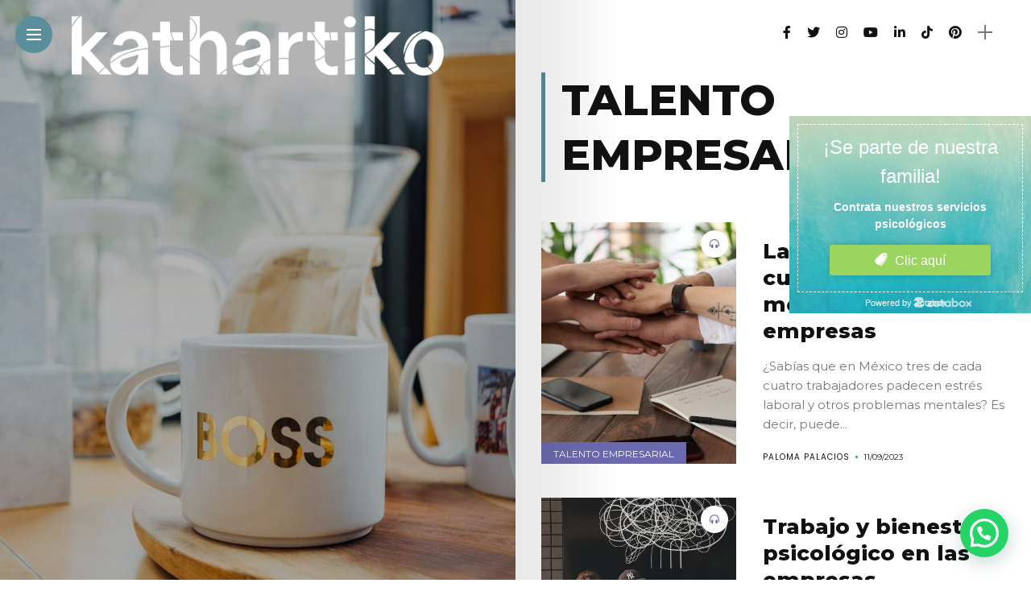

--- FILE ---
content_type: text/html; charset=UTF-8
request_url: https://blog.kathartiko.com/category/talento-empresarial
body_size: 20980
content:

<!DOCTYPE html>
<html lang="es">
<head>
    <meta charset="UTF-8">
    <meta http-equiv="X-UA-Compatible" content="IE=edge">
    <meta name="viewport" content="width=device-width, initial-scale=1">
    <link rel="profile" href="https://gmpg.org/xfn/11" />
    <link rel="pingback" href="https://blog.kathartiko.com/xmlrpc.php">
		    <meta name='robots' content='index, follow, max-image-preview:large, max-snippet:-1, max-video-preview:-1' />

	<!-- This site is optimized with the Yoast SEO plugin v21.1 - https://yoast.com/wordpress/plugins/seo/ -->
	<title>Talento empresarial archivos | Kathartiko Blog | Psicología para todos</title>
	<link rel="canonical" href="https://blog.kathartiko.com/category/talento-empresarial" />
	<meta property="og:locale" content="es_ES" />
	<meta property="og:type" content="article" />
	<meta property="og:title" content="Talento empresarial archivos | Kathartiko Blog | Psicología para todos" />
	<meta property="og:url" content="https://blog.kathartiko.com/category/talento-empresarial" />
	<meta property="og:site_name" content="Kathartiko Blog | Psicología para todos" />
	<meta name="twitter:card" content="summary_large_image" />
	<script type="application/ld+json" class="yoast-schema-graph">{"@context":"https://schema.org","@graph":[{"@type":"CollectionPage","@id":"https://blog.kathartiko.com/category/talento-empresarial","url":"https://blog.kathartiko.com/category/talento-empresarial","name":"Talento empresarial archivos | Kathartiko Blog | Psicología para todos","isPartOf":{"@id":"https://blog.kathartiko.com/#website"},"primaryImageOfPage":{"@id":"https://blog.kathartiko.com/category/talento-empresarial#primaryimage"},"image":{"@id":"https://blog.kathartiko.com/category/talento-empresarial#primaryimage"},"thumbnailUrl":"https://blog.kathartiko.com/wp-content/uploads/2023/09/pexels-fauxels-3184431.jpg","breadcrumb":{"@id":"https://blog.kathartiko.com/category/talento-empresarial#breadcrumb"},"inLanguage":"es"},{"@type":"ImageObject","inLanguage":"es","@id":"https://blog.kathartiko.com/category/talento-empresarial#primaryimage","url":"https://blog.kathartiko.com/wp-content/uploads/2023/09/pexels-fauxels-3184431.jpg","contentUrl":"https://blog.kathartiko.com/wp-content/uploads/2023/09/pexels-fauxels-3184431.jpg","width":640,"height":959},{"@type":"BreadcrumbList","@id":"https://blog.kathartiko.com/category/talento-empresarial#breadcrumb","itemListElement":[{"@type":"ListItem","position":1,"name":"Portada","item":"https://blog.kathartiko.com/"},{"@type":"ListItem","position":2,"name":"Talento empresarial"}]},{"@type":"WebSite","@id":"https://blog.kathartiko.com/#website","url":"https://blog.kathartiko.com/","name":"Kathartiko Blog | Psicología para todos","description":"Visítanos para encontrar mucho contenido de psicología para cuidar tu bienestar emocional y tu salud mental, todo realizado por psicólogas(os) y especialistas de la salud.","publisher":{"@id":"https://blog.kathartiko.com/#organization"},"potentialAction":[{"@type":"SearchAction","target":{"@type":"EntryPoint","urlTemplate":"https://blog.kathartiko.com/?s={search_term_string}"},"query-input":"required name=search_term_string"}],"inLanguage":"es"},{"@type":"Organization","@id":"https://blog.kathartiko.com/#organization","name":"Kathartiko","url":"https://blog.kathartiko.com/","logo":{"@type":"ImageObject","inLanguage":"es","@id":"https://blog.kathartiko.com/#/schema/logo/image/","url":"https://blog.kathartiko.com/wp-content/uploads/2021/05/Logotipo-01.png","contentUrl":"https://blog.kathartiko.com/wp-content/uploads/2021/05/Logotipo-01.png","width":3019,"height":3171,"caption":"Kathartiko"},"image":{"@id":"https://blog.kathartiko.com/#/schema/logo/image/"},"sameAs":["https://www.facebook.com/kathartiko","https://www.instagram.com/kathartiko/","https://www.linkedin.com/company/kathartiko/","https://www.pinterest.com.mx/kathartiko/","https://www.youtube.com/channel/UCen0bXRfG96a15hu-AgGhdA"]}]}</script>
	<!-- / Yoast SEO plugin. -->


<link rel='dns-prefetch' href='//code.responsivevoice.org' />
<link rel='dns-prefetch' href='//secure.gravatar.com' />
<link rel='dns-prefetch' href='//stats.wp.com' />
<link rel='dns-prefetch' href='//fonts.googleapis.com' />
<link rel='dns-prefetch' href='//v0.wordpress.com' />
<link rel="alternate" type="application/rss+xml" title="Kathartiko Blog | Psicología para todos &raquo; Feed" href="https://blog.kathartiko.com/feed" />
<link rel="alternate" type="application/rss+xml" title="Kathartiko Blog | Psicología para todos &raquo; Feed de los comentarios" href="https://blog.kathartiko.com/comments/feed" />
<link rel="alternate" type="application/rss+xml" title="Kathartiko Blog | Psicología para todos &raquo; Categoría Talento empresarial del feed" href="https://blog.kathartiko.com/category/talento-empresarial/feed" />
<meta property="og:image" content="https://blog.kathartiko.com/wp-content/uploads/2023/09/pexels-fauxels-3184431-490x550.jpg"/><meta property="og:description" content="¿Sabías que en México tres de cada cuatro trabajadores padecen estrés laboral y otros problemas mentales? Es decir, puede..."/><script type="text/javascript">
window._wpemojiSettings = {"baseUrl":"https:\/\/s.w.org\/images\/core\/emoji\/14.0.0\/72x72\/","ext":".png","svgUrl":"https:\/\/s.w.org\/images\/core\/emoji\/14.0.0\/svg\/","svgExt":".svg","source":{"concatemoji":"https:\/\/blog.kathartiko.com\/wp-includes\/js\/wp-emoji-release.min.js?ver=6.3.7"}};
/*! This file is auto-generated */
!function(i,n){var o,s,e;function c(e){try{var t={supportTests:e,timestamp:(new Date).valueOf()};sessionStorage.setItem(o,JSON.stringify(t))}catch(e){}}function p(e,t,n){e.clearRect(0,0,e.canvas.width,e.canvas.height),e.fillText(t,0,0);var t=new Uint32Array(e.getImageData(0,0,e.canvas.width,e.canvas.height).data),r=(e.clearRect(0,0,e.canvas.width,e.canvas.height),e.fillText(n,0,0),new Uint32Array(e.getImageData(0,0,e.canvas.width,e.canvas.height).data));return t.every(function(e,t){return e===r[t]})}function u(e,t,n){switch(t){case"flag":return n(e,"\ud83c\udff3\ufe0f\u200d\u26a7\ufe0f","\ud83c\udff3\ufe0f\u200b\u26a7\ufe0f")?!1:!n(e,"\ud83c\uddfa\ud83c\uddf3","\ud83c\uddfa\u200b\ud83c\uddf3")&&!n(e,"\ud83c\udff4\udb40\udc67\udb40\udc62\udb40\udc65\udb40\udc6e\udb40\udc67\udb40\udc7f","\ud83c\udff4\u200b\udb40\udc67\u200b\udb40\udc62\u200b\udb40\udc65\u200b\udb40\udc6e\u200b\udb40\udc67\u200b\udb40\udc7f");case"emoji":return!n(e,"\ud83e\udef1\ud83c\udffb\u200d\ud83e\udef2\ud83c\udfff","\ud83e\udef1\ud83c\udffb\u200b\ud83e\udef2\ud83c\udfff")}return!1}function f(e,t,n){var r="undefined"!=typeof WorkerGlobalScope&&self instanceof WorkerGlobalScope?new OffscreenCanvas(300,150):i.createElement("canvas"),a=r.getContext("2d",{willReadFrequently:!0}),o=(a.textBaseline="top",a.font="600 32px Arial",{});return e.forEach(function(e){o[e]=t(a,e,n)}),o}function t(e){var t=i.createElement("script");t.src=e,t.defer=!0,i.head.appendChild(t)}"undefined"!=typeof Promise&&(o="wpEmojiSettingsSupports",s=["flag","emoji"],n.supports={everything:!0,everythingExceptFlag:!0},e=new Promise(function(e){i.addEventListener("DOMContentLoaded",e,{once:!0})}),new Promise(function(t){var n=function(){try{var e=JSON.parse(sessionStorage.getItem(o));if("object"==typeof e&&"number"==typeof e.timestamp&&(new Date).valueOf()<e.timestamp+604800&&"object"==typeof e.supportTests)return e.supportTests}catch(e){}return null}();if(!n){if("undefined"!=typeof Worker&&"undefined"!=typeof OffscreenCanvas&&"undefined"!=typeof URL&&URL.createObjectURL&&"undefined"!=typeof Blob)try{var e="postMessage("+f.toString()+"("+[JSON.stringify(s),u.toString(),p.toString()].join(",")+"));",r=new Blob([e],{type:"text/javascript"}),a=new Worker(URL.createObjectURL(r),{name:"wpTestEmojiSupports"});return void(a.onmessage=function(e){c(n=e.data),a.terminate(),t(n)})}catch(e){}c(n=f(s,u,p))}t(n)}).then(function(e){for(var t in e)n.supports[t]=e[t],n.supports.everything=n.supports.everything&&n.supports[t],"flag"!==t&&(n.supports.everythingExceptFlag=n.supports.everythingExceptFlag&&n.supports[t]);n.supports.everythingExceptFlag=n.supports.everythingExceptFlag&&!n.supports.flag,n.DOMReady=!1,n.readyCallback=function(){n.DOMReady=!0}}).then(function(){return e}).then(function(){var e;n.supports.everything||(n.readyCallback(),(e=n.source||{}).concatemoji?t(e.concatemoji):e.wpemoji&&e.twemoji&&(t(e.twemoji),t(e.wpemoji)))}))}((window,document),window._wpemojiSettings);
</script>
<style type="text/css">
img.wp-smiley,
img.emoji {
	display: inline !important;
	border: none !important;
	box-shadow: none !important;
	height: 1em !important;
	width: 1em !important;
	margin: 0 0.07em !important;
	vertical-align: -0.1em !important;
	background: none !important;
	padding: 0 !important;
}
</style>
	<link rel='stylesheet' id='owl-carousel-css' href='https://blog.kathartiko.com/wp-content/themes/anymag/assets/css/owl.carousel.css?ver=2.3.4' type='text/css' media='all' />
<link rel='stylesheet' id='fontawesome-css' href='https://blog.kathartiko.com/wp-content/themes/anymag/assets/fonts/fontawesome-free-5.15.2-web/css/all.min.css?ver=5.15.2' type='text/css' media='all' />
<link rel='stylesheet' id='simplebar-css' href='https://blog.kathartiko.com/wp-content/themes/anymag/assets/css/simple-bar.css?ver=2.2.1' type='text/css' media='all' />
<link rel='stylesheet' id='interlace-css-css' href='https://blog.kathartiko.com/wp-content/themes/anymag/assets/css/interlace.css?ver=2.2.1' type='text/css' media='all' />
<link rel='stylesheet' id='anymag-main-css' href='https://blog.kathartiko.com/wp-content/themes/anymag/style.css?ver=1.0' type='text/css' media='all' />
<style id='anymag-main-inline-css' type='text/css'>
body,input,.button,.content-part .post-meta,.widget_recent_entries span,.sidebar ul li.cat-item,.list-date,.latest-posts-meta,.post-meta,.slider-list-meta,.sidebar .widget_recent_comments .recentcomments .url,input,select,textarea {font-family:Montserrat;}body,#hidden-sidebar.active .widgets-side,.magcover,.post-format,#top-bar-right,.turn-left {background:#fff;} .searchform-overlay {background-color:rgba(255,255,255,0.95);}body p {font-size:15px;line-height:1.6em; letter-spacing:0px;}h1,h2,h3,h4,h5,h6,.widget_recent_entries ul li a,.widget_recent_comments ul li a,.sidebar .widget-title,.post-readmore a,.intro-line h1,.sidebar .recentcomments a {font-family:Montserrat;color:#111111;}a,.post-content a,.sidebar a,.post-comments span.reply a,.sidebar .widget a,.sidebar .widget.widget_archive li a {color:#111111;}a:hover,.post-content a:hover,.sidebar a:hover,.post-comments span.reply a:hover,.sidebar .widget ul li a:hover,.sidebar .widget.widget_archive li a:hover {color:#999999;} .post-title,.post-title a {font-size:26px; font-weight:800; line-height:1.3em; letter-spacing:0px;} .slide-title,.slide-title h2 a {font-size:37px; font-weight:800; letter-spacing:0px;} .slide-item {height:510px; } .page-title,.post-header h1,.item-related h5 a,.entry-title,.random-ttl a,.feat-categ-item .content-part h5 a,.sidebar .widget_recent_entries ul li a,.sidebar .widget-content .img-button,.sidebar .widget_recent_comments .recentcomments > a,.sidebar .latest-posts .latest-posts-item a {font-weight:800; } .top-menu-button,#nav-wrapper .simplebar-track.simplebar-vertical {background:#5a8e9b;}#nav-wrapper .simplebar-scrollbar::before {background:#111111} .nav-panel {background:#f4f4f4;}#nav-wrapper .nav-menu li a,.slicknav_nav li a {font-family:Oswald;font-size:33px;font-weight:800; } .magcover,.f-width #site-header {width:50%;} .magcontent,.f-width.nav-open #footer {width:50%; } .magheader {width:50%; } .f-width.nav-open #main-area {margin-left:50%;} .cover-logo {width:80%; } .single .cover-logo {width:80%;} .overlay,.post-overlay {opacity:.3; background:#000000} .single-post .overlay {opacity:.3; background:#000000} .fold-shadow-right,.fold-shadow-left,.fold-shadow {opacity:.1} .nav-panel .fold-shadow-left {opacity:.1}#nav-wrapper .nav-menu li a,.sub-menu-toggle::after,#nav-wrapper ul.nav-menu ul a,.slicknav_nav a,#top-search a.search {color:#111111;}#nav-wrapper .nav-menu li a:hover,#nav-wrapper .nav-menu li a:hover:after,#topbar-social-links a:hover,.slicknav_nav a:hover,.sticky-social a:hover,.sticky-subscribe a:hover,.current-menu-item > a {color:#fff!important;}#nav-wrapper .nav-menu li a {background:linear-gradient(to bottom,transparent 62%,#5a8e9b 0) left bottom/0 400% no-repeat; }#nav-wrapper .current-menu-item > a {background:#5a8e9b!important; }body,.post-list-entry p,.post-entry .post-meta li,.post-content,.post-author,.thecomment p,.latest-posts-meta,#post-navigation span,.sidebar .widget_recent_comments ul,.widget_meta li a,.about-content,.sidebar .widget_recent_comments .recentcomments .url,.comment-text .date,.post-navigation span,.searchform-overlay p,.searchform-overlay .search-field,.searchform-overlay .search-button,input,select,.hidden-sidebar-button a.open-hidden-sidebar,textarea {color:#787878;} .post-content h1,.post-content h2,.post-content h3,.post-content h4,.post-content h5,.post-content h6,.post-content blockquote,.comment-text blockquote,blockquote::before,.post-title,.post-title a,.about-title,.page-title,.post-header h1,.random-ttl a,.feat-title a,.item-related h5 a,.about-title,.about-content h5,.entry-title,.post-readmore a,.category-box h1,#post-navigation h6,.header-social-links a,.postnav-noimage .navprev::after,.postnav-noimage .navnext::after,.sidebar .widget-title,.sidebar .latest-posts-text h4 a,.sidebar .widget_recent_entries a,.sidebar .recentcomments a,.sidebar .widget-content .img-button,.thecomment .comment-text h6.author,.thecomment .comment-text h6.author a,#respond h,label {color:#111111;} .post-title:hover,.post-title a:hover,.random-ttl a:hover,.feat-title a:hover,.post-readmore a:hover,.item-related h5 a:hover,.post-navigation a:hover h6,.sidebar .latest-posts .latest-posts-text h4 a:hover,.sidebar .widget_recent_entries ul li a:hover,.sidebar #recentcomments li a:hover,.header-social-links a:hover {color:#999999;} .post-item .image-part,.owl-stage-outer,.random-image,.feat-categ-item .image-part,.category-wid .category-img,.about-img{border-radius:0px; } .post-item .image-part,.post-list .post-item .image-part {height:300px; } .entry-title {font-size:67px;line-height:1.1em; letter-spacing:0px; } .underline a {background:linear-gradient(to bottom,transparent 62%,#5a8e9b 0) left bottom/0 20% no-repeat; } .section-title h4,.author-content {border-left:3px solid #5a8e9b; }content-part .post-meta,.content-part .post-meta a,.post-meta li,.post-meta li span,.post-entry .post-meta a,.widget-date {color:#111111;}ul.post-meta li:not(:last-child)::after {background:#5a8e9b;} .content-part .post-meta a:hover,.sidebar .widget .tagcloud a:hover,.post-tags a:hover,.post-entry .post-meta a:hover {color:#999999;} .owl-prev:hover i,.owl-next:hover i,.widget li > .narrow i,.error404 h1 span,.intro-line h1 i,.intro-line h1 b,.intro-line h1 em,.intro-line h1 strong {color:#5a8e9b;} .post-categs-box .categ a,.single-categs-box .categ a {background:#6b6ab0;} .post-categs .categ a,.single-categs .categ a,.sidebar ul li.cat-item a,.sidebar ul li.cat-item a:hover {color:#6b6ab0;}blockquote {border-left:3px solid #5a8e9b; } .category-box h1 {border-left:5px solid #5a8e9b; } .post-format {color:#6b6ab0; } .post-tags a,.sidebar .widget .tagcloud a {background:#f2f2f2!important; color:#787878!important; } .post-readmore i,.post-comments .reply i {color:#6b6ab0!important; } .related-posts-cover-title h4 {border-bottom:3px solid #5a8e9b; } .sidebar .widget-title,.random-posts-title h3 {border-left:3px solid #5a8e9b; } .wp-block-search button,input[type='submit'],input.button {font-family:Montserrat;background:#6b6ab0!important; color:#fff!important; } .wp-block-search button:hover,input[type="submit"]:hover,input.button:hover {background:#6b6ab0!important; color:#ffffff!important; } .wp-block-button a.wp-block-button__link {background-color:#6b6ab0; color:#ffffff; border:2px solid #6b6ab0; } .wp-block-button.is-style-outline a.wp-block-button__link {border:2px solid #6b6ab0; } .wp-block-button a.wp-block-button__link:hover,.wp-block-button.is-style-outline a.wp-block-button__link:hover {background-color:#6b6ab0; color:#ffffff; border:2px solid #6b6ab0; } .pagination .nav-links .current,.pagination-post > span,.loadmore.button {background:#5a8e9b; color:#ffffff; } .navigation.pagination .nav-links a {background:#eeeeee; color:#787878; } .navigation.pagination .nav-links a:hover,.loadmore.button:hover {background:#e8e8e8; color:#111111; } .intro-line {width:60%;} .intro-line h1 {font-size:26px; }#footer {background:#fafafa;}#footer,#footer-copyright {color:#989898;}#footer a {color:#111111;}#footer a:hover {color:#989898!important;}
</style>
<link rel='stylesheet' id='anymag-responsive-css' href='https://blog.kathartiko.com/wp-content/themes/anymag/assets/css/responsive.css?ver=1.0' type='text/css' media='all' />
<link rel='stylesheet' id='widgets-fonts-css' href='//fonts.googleapis.com/css?family=Bitter%3A400%2C500%2C600%7CPlayfair+Display%3A400%2C500%2C700%7COswald%3A400%2C500%2C600%7CRoboto%3A400%2C500%2C600%7CTeko%3A400%2C500%2C600&#038;subset=latin%2Clatin-ext' type='text/css' media='all' />
<link rel='stylesheet' id='sbi_styles-css' href='https://blog.kathartiko.com/wp-content/plugins/instagram-feed/css/sbi-styles.min.css?ver=6.2.1' type='text/css' media='all' />
<link rel='stylesheet' id='wp-block-library-css' href='https://blog.kathartiko.com/wp-includes/css/dist/block-library/style.min.css?ver=6.3.7' type='text/css' media='all' />
<style id='wp-block-library-inline-css' type='text/css'>
.has-text-align-justify{text-align:justify;}
</style>
<link rel='stylesheet' id='jetpack-videopress-video-block-view-css' href='https://blog.kathartiko.com/wp-content/plugins/jetpack/jetpack_vendor/automattic/jetpack-videopress/build/block-editor/blocks/video/view.css?minify=false&#038;ver=34ae973733627b74a14e' type='text/css' media='all' />
<link rel='stylesheet' id='mediaelement-css' href='https://blog.kathartiko.com/wp-includes/js/mediaelement/mediaelementplayer-legacy.min.css?ver=4.2.17' type='text/css' media='all' />
<link rel='stylesheet' id='wp-mediaelement-css' href='https://blog.kathartiko.com/wp-includes/js/mediaelement/wp-mediaelement.min.css?ver=6.3.7' type='text/css' media='all' />
<style id='joinchat-button-style-inline-css' type='text/css'>
.wp-block-joinchat-button{border:none!important;text-align:center}.wp-block-joinchat-button figure{display:table;margin:0 auto;padding:0}.wp-block-joinchat-button figcaption{font:normal normal 400 .6em/2em var(--wp--preset--font-family--system-font,sans-serif);margin:0;padding:0}.wp-block-joinchat-button .joinchat-button__qr{background-color:#fff;border:6px solid #25d366;border-radius:30px;box-sizing:content-box;display:block;height:200px;margin:auto;overflow:hidden;padding:10px;width:200px}.wp-block-joinchat-button .joinchat-button__qr canvas,.wp-block-joinchat-button .joinchat-button__qr img{display:block;margin:auto}.wp-block-joinchat-button .joinchat-button__link{align-items:center;background-color:#25d366;border:6px solid #25d366;border-radius:30px;display:inline-flex;flex-flow:row nowrap;justify-content:center;line-height:1.25em;margin:0 auto;text-decoration:none}.wp-block-joinchat-button .joinchat-button__link:before{background:transparent var(--joinchat-ico) no-repeat center;background-size:100%;content:"";display:block;height:1.5em;margin:-.75em .75em -.75em 0;width:1.5em}.wp-block-joinchat-button figure+.joinchat-button__link{margin-top:10px}@media (orientation:landscape)and (min-height:481px),(orientation:portrait)and (min-width:481px){.wp-block-joinchat-button.joinchat-button--qr-only figure+.joinchat-button__link{display:none}}@media (max-width:480px),(orientation:landscape)and (max-height:480px){.wp-block-joinchat-button figure{display:none}}

</style>
<style id='classic-theme-styles-inline-css' type='text/css'>
/*! This file is auto-generated */
.wp-block-button__link{color:#fff;background-color:#32373c;border-radius:9999px;box-shadow:none;text-decoration:none;padding:calc(.667em + 2px) calc(1.333em + 2px);font-size:1.125em}.wp-block-file__button{background:#32373c;color:#fff;text-decoration:none}
</style>
<style id='global-styles-inline-css' type='text/css'>
body{--wp--preset--color--black: #000000;--wp--preset--color--cyan-bluish-gray: #abb8c3;--wp--preset--color--white: #ffffff;--wp--preset--color--pale-pink: #f78da7;--wp--preset--color--vivid-red: #cf2e2e;--wp--preset--color--luminous-vivid-orange: #ff6900;--wp--preset--color--luminous-vivid-amber: #fcb900;--wp--preset--color--light-green-cyan: #7bdcb5;--wp--preset--color--vivid-green-cyan: #00d084;--wp--preset--color--pale-cyan-blue: #8ed1fc;--wp--preset--color--vivid-cyan-blue: #0693e3;--wp--preset--color--vivid-purple: #9b51e0;--wp--preset--gradient--vivid-cyan-blue-to-vivid-purple: linear-gradient(135deg,rgba(6,147,227,1) 0%,rgb(155,81,224) 100%);--wp--preset--gradient--light-green-cyan-to-vivid-green-cyan: linear-gradient(135deg,rgb(122,220,180) 0%,rgb(0,208,130) 100%);--wp--preset--gradient--luminous-vivid-amber-to-luminous-vivid-orange: linear-gradient(135deg,rgba(252,185,0,1) 0%,rgba(255,105,0,1) 100%);--wp--preset--gradient--luminous-vivid-orange-to-vivid-red: linear-gradient(135deg,rgba(255,105,0,1) 0%,rgb(207,46,46) 100%);--wp--preset--gradient--very-light-gray-to-cyan-bluish-gray: linear-gradient(135deg,rgb(238,238,238) 0%,rgb(169,184,195) 100%);--wp--preset--gradient--cool-to-warm-spectrum: linear-gradient(135deg,rgb(74,234,220) 0%,rgb(151,120,209) 20%,rgb(207,42,186) 40%,rgb(238,44,130) 60%,rgb(251,105,98) 80%,rgb(254,248,76) 100%);--wp--preset--gradient--blush-light-purple: linear-gradient(135deg,rgb(255,206,236) 0%,rgb(152,150,240) 100%);--wp--preset--gradient--blush-bordeaux: linear-gradient(135deg,rgb(254,205,165) 0%,rgb(254,45,45) 50%,rgb(107,0,62) 100%);--wp--preset--gradient--luminous-dusk: linear-gradient(135deg,rgb(255,203,112) 0%,rgb(199,81,192) 50%,rgb(65,88,208) 100%);--wp--preset--gradient--pale-ocean: linear-gradient(135deg,rgb(255,245,203) 0%,rgb(182,227,212) 50%,rgb(51,167,181) 100%);--wp--preset--gradient--electric-grass: linear-gradient(135deg,rgb(202,248,128) 0%,rgb(113,206,126) 100%);--wp--preset--gradient--midnight: linear-gradient(135deg,rgb(2,3,129) 0%,rgb(40,116,252) 100%);--wp--preset--font-size--small: 13px;--wp--preset--font-size--medium: 20px;--wp--preset--font-size--large: 36px;--wp--preset--font-size--x-large: 42px;--wp--preset--spacing--20: 0.44rem;--wp--preset--spacing--30: 0.67rem;--wp--preset--spacing--40: 1rem;--wp--preset--spacing--50: 1.5rem;--wp--preset--spacing--60: 2.25rem;--wp--preset--spacing--70: 3.38rem;--wp--preset--spacing--80: 5.06rem;--wp--preset--shadow--natural: 6px 6px 9px rgba(0, 0, 0, 0.2);--wp--preset--shadow--deep: 12px 12px 50px rgba(0, 0, 0, 0.4);--wp--preset--shadow--sharp: 6px 6px 0px rgba(0, 0, 0, 0.2);--wp--preset--shadow--outlined: 6px 6px 0px -3px rgba(255, 255, 255, 1), 6px 6px rgba(0, 0, 0, 1);--wp--preset--shadow--crisp: 6px 6px 0px rgba(0, 0, 0, 1);}:where(.is-layout-flex){gap: 0.5em;}:where(.is-layout-grid){gap: 0.5em;}body .is-layout-flow > .alignleft{float: left;margin-inline-start: 0;margin-inline-end: 2em;}body .is-layout-flow > .alignright{float: right;margin-inline-start: 2em;margin-inline-end: 0;}body .is-layout-flow > .aligncenter{margin-left: auto !important;margin-right: auto !important;}body .is-layout-constrained > .alignleft{float: left;margin-inline-start: 0;margin-inline-end: 2em;}body .is-layout-constrained > .alignright{float: right;margin-inline-start: 2em;margin-inline-end: 0;}body .is-layout-constrained > .aligncenter{margin-left: auto !important;margin-right: auto !important;}body .is-layout-constrained > :where(:not(.alignleft):not(.alignright):not(.alignfull)){max-width: var(--wp--style--global--content-size);margin-left: auto !important;margin-right: auto !important;}body .is-layout-constrained > .alignwide{max-width: var(--wp--style--global--wide-size);}body .is-layout-flex{display: flex;}body .is-layout-flex{flex-wrap: wrap;align-items: center;}body .is-layout-flex > *{margin: 0;}body .is-layout-grid{display: grid;}body .is-layout-grid > *{margin: 0;}:where(.wp-block-columns.is-layout-flex){gap: 2em;}:where(.wp-block-columns.is-layout-grid){gap: 2em;}:where(.wp-block-post-template.is-layout-flex){gap: 1.25em;}:where(.wp-block-post-template.is-layout-grid){gap: 1.25em;}.has-black-color{color: var(--wp--preset--color--black) !important;}.has-cyan-bluish-gray-color{color: var(--wp--preset--color--cyan-bluish-gray) !important;}.has-white-color{color: var(--wp--preset--color--white) !important;}.has-pale-pink-color{color: var(--wp--preset--color--pale-pink) !important;}.has-vivid-red-color{color: var(--wp--preset--color--vivid-red) !important;}.has-luminous-vivid-orange-color{color: var(--wp--preset--color--luminous-vivid-orange) !important;}.has-luminous-vivid-amber-color{color: var(--wp--preset--color--luminous-vivid-amber) !important;}.has-light-green-cyan-color{color: var(--wp--preset--color--light-green-cyan) !important;}.has-vivid-green-cyan-color{color: var(--wp--preset--color--vivid-green-cyan) !important;}.has-pale-cyan-blue-color{color: var(--wp--preset--color--pale-cyan-blue) !important;}.has-vivid-cyan-blue-color{color: var(--wp--preset--color--vivid-cyan-blue) !important;}.has-vivid-purple-color{color: var(--wp--preset--color--vivid-purple) !important;}.has-black-background-color{background-color: var(--wp--preset--color--black) !important;}.has-cyan-bluish-gray-background-color{background-color: var(--wp--preset--color--cyan-bluish-gray) !important;}.has-white-background-color{background-color: var(--wp--preset--color--white) !important;}.has-pale-pink-background-color{background-color: var(--wp--preset--color--pale-pink) !important;}.has-vivid-red-background-color{background-color: var(--wp--preset--color--vivid-red) !important;}.has-luminous-vivid-orange-background-color{background-color: var(--wp--preset--color--luminous-vivid-orange) !important;}.has-luminous-vivid-amber-background-color{background-color: var(--wp--preset--color--luminous-vivid-amber) !important;}.has-light-green-cyan-background-color{background-color: var(--wp--preset--color--light-green-cyan) !important;}.has-vivid-green-cyan-background-color{background-color: var(--wp--preset--color--vivid-green-cyan) !important;}.has-pale-cyan-blue-background-color{background-color: var(--wp--preset--color--pale-cyan-blue) !important;}.has-vivid-cyan-blue-background-color{background-color: var(--wp--preset--color--vivid-cyan-blue) !important;}.has-vivid-purple-background-color{background-color: var(--wp--preset--color--vivid-purple) !important;}.has-black-border-color{border-color: var(--wp--preset--color--black) !important;}.has-cyan-bluish-gray-border-color{border-color: var(--wp--preset--color--cyan-bluish-gray) !important;}.has-white-border-color{border-color: var(--wp--preset--color--white) !important;}.has-pale-pink-border-color{border-color: var(--wp--preset--color--pale-pink) !important;}.has-vivid-red-border-color{border-color: var(--wp--preset--color--vivid-red) !important;}.has-luminous-vivid-orange-border-color{border-color: var(--wp--preset--color--luminous-vivid-orange) !important;}.has-luminous-vivid-amber-border-color{border-color: var(--wp--preset--color--luminous-vivid-amber) !important;}.has-light-green-cyan-border-color{border-color: var(--wp--preset--color--light-green-cyan) !important;}.has-vivid-green-cyan-border-color{border-color: var(--wp--preset--color--vivid-green-cyan) !important;}.has-pale-cyan-blue-border-color{border-color: var(--wp--preset--color--pale-cyan-blue) !important;}.has-vivid-cyan-blue-border-color{border-color: var(--wp--preset--color--vivid-cyan-blue) !important;}.has-vivid-purple-border-color{border-color: var(--wp--preset--color--vivid-purple) !important;}.has-vivid-cyan-blue-to-vivid-purple-gradient-background{background: var(--wp--preset--gradient--vivid-cyan-blue-to-vivid-purple) !important;}.has-light-green-cyan-to-vivid-green-cyan-gradient-background{background: var(--wp--preset--gradient--light-green-cyan-to-vivid-green-cyan) !important;}.has-luminous-vivid-amber-to-luminous-vivid-orange-gradient-background{background: var(--wp--preset--gradient--luminous-vivid-amber-to-luminous-vivid-orange) !important;}.has-luminous-vivid-orange-to-vivid-red-gradient-background{background: var(--wp--preset--gradient--luminous-vivid-orange-to-vivid-red) !important;}.has-very-light-gray-to-cyan-bluish-gray-gradient-background{background: var(--wp--preset--gradient--very-light-gray-to-cyan-bluish-gray) !important;}.has-cool-to-warm-spectrum-gradient-background{background: var(--wp--preset--gradient--cool-to-warm-spectrum) !important;}.has-blush-light-purple-gradient-background{background: var(--wp--preset--gradient--blush-light-purple) !important;}.has-blush-bordeaux-gradient-background{background: var(--wp--preset--gradient--blush-bordeaux) !important;}.has-luminous-dusk-gradient-background{background: var(--wp--preset--gradient--luminous-dusk) !important;}.has-pale-ocean-gradient-background{background: var(--wp--preset--gradient--pale-ocean) !important;}.has-electric-grass-gradient-background{background: var(--wp--preset--gradient--electric-grass) !important;}.has-midnight-gradient-background{background: var(--wp--preset--gradient--midnight) !important;}.has-small-font-size{font-size: var(--wp--preset--font-size--small) !important;}.has-medium-font-size{font-size: var(--wp--preset--font-size--medium) !important;}.has-large-font-size{font-size: var(--wp--preset--font-size--large) !important;}.has-x-large-font-size{font-size: var(--wp--preset--font-size--x-large) !important;}
.wp-block-navigation a:where(:not(.wp-element-button)){color: inherit;}
:where(.wp-block-post-template.is-layout-flex){gap: 1.25em;}:where(.wp-block-post-template.is-layout-grid){gap: 1.25em;}
:where(.wp-block-columns.is-layout-flex){gap: 2em;}:where(.wp-block-columns.is-layout-grid){gap: 2em;}
.wp-block-pullquote{font-size: 1.5em;line-height: 1.6;}
</style>
<link rel='stylesheet' id='1and1-wizard-welcome-css' href='https://blog.kathartiko.com/wp-content/plugins/1and1-wordpress-assistant/css/welcome-panel.css?ver=5.0.0' type='text/css' media='all' />
<link rel='stylesheet' id='contact-form-7-css' href='https://blog.kathartiko.com/wp-content/plugins/contact-form-7/includes/css/styles.css?ver=5.8' type='text/css' media='all' />
<link rel='stylesheet' id='rv-style-css' href='https://blog.kathartiko.com/wp-content/plugins/responsivevoice-text-to-speech/includes/css/responsivevoice.css?ver=6.3.7' type='text/css' media='all' />
<link rel='stylesheet' id='dashicons-css' href='https://blog.kathartiko.com/wp-includes/css/dashicons.min.css?ver=6.3.7' type='text/css' media='all' />
<link rel='stylesheet' id='spoken-word-css' href='https://blog.kathartiko.com/wp-content/plugins/spoken-word/css/style.css?ver=6.3.7' type='text/css' media='all' />
<link rel='stylesheet' id='wp-ulike-css' href='https://blog.kathartiko.com/wp-content/plugins/wp-ulike/assets/css/wp-ulike.min.css?ver=4.6.8' type='text/css' media='all' />
<link rel='stylesheet' id='mc4wp-form-basic-css' href='https://blog.kathartiko.com/wp-content/plugins/mailchimp-for-wp/assets/css/form-basic.css?ver=4.9.7' type='text/css' media='all' />
<link rel='stylesheet' id='google-fonts-anymag-css' href='//fonts.googleapis.com/css?family=Montserrat:100,100italic,200,200italic,300,300italic,400,400italic,500,500italic,600,600italic,700,700italic,800,800italic,900,900italic%7CPoppins:100,100italic,200,200italic,300,300italic,400,400italic,500,500italic,600,600italic,700,700italic,800,800italic,900,900italic' type='text/css' media='all' />
<link rel='stylesheet' id='wptt_front-css' href='https://blog.kathartiko.com/wp-content/plugins/wp-twitter-feeds/controller/../css/admin_style.min.css?ver=6.3.7' type='text/css' media='all' />
<link rel='stylesheet' id='joinchat-css' href='https://blog.kathartiko.com/wp-content/plugins/creame-whatsapp-me/public/css/joinchat.min.css?ver=5.0.8' type='text/css' media='all' />
<link rel='stylesheet' id='jetpack_css-css' href='https://blog.kathartiko.com/wp-content/plugins/jetpack/css/jetpack.css?ver=12.5.1' type='text/css' media='all' />
<script type='text/javascript' src='https://blog.kathartiko.com/wp-includes/js/jquery/jquery.min.js?ver=3.7.0' id='jquery-core-js'></script>
<script type='text/javascript' src='https://blog.kathartiko.com/wp-includes/js/jquery/jquery-migrate.min.js?ver=3.4.1' id='jquery-migrate-js'></script>
<script type='text/javascript' src='https://blog.kathartiko.com/wp-content/plugins/1and1-wordpress-assistant/js/cookies.js?ver=6.3.7' id='1and1-wp-cookies-js'></script>
<script type='text/javascript' src='https://code.responsivevoice.org/1.8.3/responsivevoice.js?source=wp-plugin&#038;ver=6.3.7' id='responsive-voice-js'></script>
<link rel="https://api.w.org/" href="https://blog.kathartiko.com/wp-json/" /><link rel="alternate" type="application/json" href="https://blog.kathartiko.com/wp-json/wp/v2/categories/28" /><link rel="EditURI" type="application/rsd+xml" title="RSD" href="https://blog.kathartiko.com/xmlrpc.php?rsd" />
<meta name="generator" content="WordPress 6.3.7" />
			<meta property="fb:pages" content="119061788827347" />
			<!-- Global site tag (gtag.js) - Google Analytics -->
<script async src="https://www.googletagmanager.com/gtag/js?id=G-9VQZWKK917"></script>
<script>
  window.dataLayer = window.dataLayer || [];
  function gtag(){dataLayer.push(arguments);}
  gtag('js', new Date());

  gtag('config', 'G-9VQZWKK917');
</script><script async src="//static.zotabox.com/0/6/0691be6ddaab23395bafe8663db19b31/widgets.js"></script>	<style>img#wpstats{display:none}</style>
		<style data-context="foundation-flickity-css">/*! Flickity v2.0.2
http://flickity.metafizzy.co
---------------------------------------------- */.flickity-enabled{position:relative}.flickity-enabled:focus{outline:0}.flickity-viewport{overflow:hidden;position:relative;height:100%}.flickity-slider{position:absolute;width:100%;height:100%}.flickity-enabled.is-draggable{-webkit-tap-highlight-color:transparent;tap-highlight-color:transparent;-webkit-user-select:none;-moz-user-select:none;-ms-user-select:none;user-select:none}.flickity-enabled.is-draggable .flickity-viewport{cursor:move;cursor:-webkit-grab;cursor:grab}.flickity-enabled.is-draggable .flickity-viewport.is-pointer-down{cursor:-webkit-grabbing;cursor:grabbing}.flickity-prev-next-button{position:absolute;top:50%;width:44px;height:44px;border:none;border-radius:50%;background:#fff;background:hsla(0,0%,100%,.75);cursor:pointer;-webkit-transform:translateY(-50%);transform:translateY(-50%)}.flickity-prev-next-button:hover{background:#fff}.flickity-prev-next-button:focus{outline:0;box-shadow:0 0 0 5px #09f}.flickity-prev-next-button:active{opacity:.6}.flickity-prev-next-button.previous{left:10px}.flickity-prev-next-button.next{right:10px}.flickity-rtl .flickity-prev-next-button.previous{left:auto;right:10px}.flickity-rtl .flickity-prev-next-button.next{right:auto;left:10px}.flickity-prev-next-button:disabled{opacity:.3;cursor:auto}.flickity-prev-next-button svg{position:absolute;left:20%;top:20%;width:60%;height:60%}.flickity-prev-next-button .arrow{fill:#333}.flickity-page-dots{position:absolute;width:100%;bottom:-25px;padding:0;margin:0;list-style:none;text-align:center;line-height:1}.flickity-rtl .flickity-page-dots{direction:rtl}.flickity-page-dots .dot{display:inline-block;width:10px;height:10px;margin:0 8px;background:#333;border-radius:50%;opacity:.25;cursor:pointer}.flickity-page-dots .dot.is-selected{opacity:1}</style><style data-context="foundation-slideout-css">.slideout-menu{position:fixed;left:0;top:0;bottom:0;right:auto;z-index:0;width:256px;overflow-y:auto;-webkit-overflow-scrolling:touch;display:none}.slideout-menu.pushit-right{left:auto;right:0}.slideout-panel{position:relative;z-index:1;will-change:transform}.slideout-open,.slideout-open .slideout-panel,.slideout-open body{overflow:hidden}.slideout-open .slideout-menu{display:block}.pushit{display:none}</style><link rel="icon" href="https://blog.kathartiko.com/wp-content/uploads/2023/09/KTO_Favicon.png" sizes="32x32" />
<link rel="icon" href="https://blog.kathartiko.com/wp-content/uploads/2023/09/KTO_Favicon.png" sizes="192x192" />
<link rel="apple-touch-icon" href="https://blog.kathartiko.com/wp-content/uploads/2023/09/KTO_Favicon.png" />
<meta name="msapplication-TileImage" content="https://blog.kathartiko.com/wp-content/uploads/2023/09/KTO_Favicon.png" />
<style>.ios7.web-app-mode.has-fixed header{ background-color: rgba(3,122,221,.88);}</style><style type="text/css" id="wp-custom-css">.responsivevoice-button {
	    color: -internal-light-dark(black, white) !important;
    text-transform: uppercase !important;
    cursor: pointer !important;
    background-color: white !important;
    margin: 1em !important;
    font: 400 16px Arial !important;
		font-weight: bold !important;	
    padding: 10px 10px !important;
    border-width: 10px !important;
    border-style: outset !important;
    border-color: #6dcad9 !important;
}</style></head>

<body data-rsssl=1 class="archive category category-talento-empresarial category-28 wp-custom-logo">

  	
	<div id="hidden-sidebar" class="sidebar">
		<div class="widgets-side">
			<a href="#" class="close-button"><i class="close-icon"></i></a>
			<div id="widget_banner-13" class="widget widget_widget_banner"><h4 class="widget-title">Aparta tu cita</h4>				<div class="image-banner">
					<div class="bg-image">
							<a href="https://kathartiko.com/agenda-tu-cita/%20">							<img src="https://blog.kathartiko.com/wp-content/uploads/2023/09/agenda-tu-cita.jpg" alt="http://Aparta%20tu%20cita"></a>
											</div>
				</div>
			</div><div id="mc4wp_form_widget-9" class="widget widget_mc4wp_form_widget"><h4 class="widget-title">Suscríbete a nuestra revista</h4><script>(function() {
	window.mc4wp = window.mc4wp || {
		listeners: [],
		forms: {
			on: function(evt, cb) {
				window.mc4wp.listeners.push(
					{
						event   : evt,
						callback: cb
					}
				);
			}
		}
	}
})();
</script><!-- Mailchimp for WordPress v4.9.7 - https://wordpress.org/plugins/mailchimp-for-wp/ --><form id="mc4wp-form-1" class="mc4wp-form mc4wp-form-737 mc4wp-form-basic" method="post" data-id="737" data-name="Suscríbete" ><div class="mc4wp-form-fields">
<p>
	<label>Dirección de correo electrónico: </label>
	<input type="email" name="EMAIL" placeholder="Tu dirección de correo electrónico" required />
</p>


    <label>Nombre</label>
    <input type="text" name="FNAME" placeholder="Nombre" required="">
<p>
    <label>Apellido</label>
    <input type="text" name="LNAME" placeholder="Apellido"
    required="">
</p>
<p>
    <input type="submit" value="Suscribir">
</p>

</div><label style="display: none !important;">Deja vacío este campo si eres humano: <input type="text" name="_mc4wp_honeypot" value="" tabindex="-1" autocomplete="off" /></label><input type="hidden" name="_mc4wp_timestamp" value="1768823650" /><input type="hidden" name="_mc4wp_form_id" value="737" /><input type="hidden" name="_mc4wp_form_element_id" value="mc4wp-form-1" /><div class="mc4wp-response"></div></form><!-- / Mailchimp for WordPress Plugin --></div><div id="top-posts-2" class="widget widget_top-posts"><h4 class="widget-title">Artículos Populares</h4><ul class='widgets-list-layout no-grav'>
<li><a href="https://blog.kathartiko.com/superar-una-ruptura-amorosa-adolescente" title="¿Cómo ayudar a tu hija(o) a superar una ruptura amorosa?" class="bump-view" data-bump-view="tp"><img loading="lazy" width="40" height="40" src="https://i0.wp.com/blog.kathartiko.com/wp-content/uploads/2021/09/marah-bashir-yCy29TG4j88-unsplash1-scaled.jpg?resize=40%2C40&#038;ssl=1" srcset="https://i0.wp.com/blog.kathartiko.com/wp-content/uploads/2021/09/marah-bashir-yCy29TG4j88-unsplash1-scaled.jpg?resize=40%2C40&amp;ssl=1 1x, https://i0.wp.com/blog.kathartiko.com/wp-content/uploads/2021/09/marah-bashir-yCy29TG4j88-unsplash1-scaled.jpg?resize=60%2C60&amp;ssl=1 1.5x, https://i0.wp.com/blog.kathartiko.com/wp-content/uploads/2021/09/marah-bashir-yCy29TG4j88-unsplash1-scaled.jpg?resize=80%2C80&amp;ssl=1 2x, https://i0.wp.com/blog.kathartiko.com/wp-content/uploads/2021/09/marah-bashir-yCy29TG4j88-unsplash1-scaled.jpg?resize=120%2C120&amp;ssl=1 3x, https://i0.wp.com/blog.kathartiko.com/wp-content/uploads/2021/09/marah-bashir-yCy29TG4j88-unsplash1-scaled.jpg?resize=160%2C160&amp;ssl=1 4x" alt="¿Cómo ayudar a tu hija(o) a superar una ruptura amorosa?" data-pin-nopin="true" class="widgets-list-layout-blavatar" /></a><div class="widgets-list-layout-links">
								<a href="https://blog.kathartiko.com/superar-una-ruptura-amorosa-adolescente" title="¿Cómo ayudar a tu hija(o) a superar una ruptura amorosa?" class="bump-view" data-bump-view="tp">¿Cómo ayudar a tu hija(o) a superar una ruptura amorosa?</a>
							</div>
							</li><li><a href="https://blog.kathartiko.com/5-razones-para-bloquear-al-ex" title="5 razones para bloquear y eliminar a tu ex" class="bump-view" data-bump-view="tp"><img loading="lazy" width="40" height="40" src="https://i0.wp.com/blog.kathartiko.com/wp-content/uploads/2019/03/opt_marten-bjork-658221-unsplash.jpg?resize=40%2C40&#038;ssl=1" srcset="https://i0.wp.com/blog.kathartiko.com/wp-content/uploads/2019/03/opt_marten-bjork-658221-unsplash.jpg?resize=40%2C40&amp;ssl=1 1x, https://i0.wp.com/blog.kathartiko.com/wp-content/uploads/2019/03/opt_marten-bjork-658221-unsplash.jpg?resize=60%2C60&amp;ssl=1 1.5x, https://i0.wp.com/blog.kathartiko.com/wp-content/uploads/2019/03/opt_marten-bjork-658221-unsplash.jpg?resize=80%2C80&amp;ssl=1 2x, https://i0.wp.com/blog.kathartiko.com/wp-content/uploads/2019/03/opt_marten-bjork-658221-unsplash.jpg?resize=120%2C120&amp;ssl=1 3x, https://i0.wp.com/blog.kathartiko.com/wp-content/uploads/2019/03/opt_marten-bjork-658221-unsplash.jpg?resize=160%2C160&amp;ssl=1 4x" alt="5 razones para bloquear y eliminar a tu ex" data-pin-nopin="true" class="widgets-list-layout-blavatar" /></a><div class="widgets-list-layout-links">
								<a href="https://blog.kathartiko.com/5-razones-para-bloquear-al-ex" title="5 razones para bloquear y eliminar a tu ex" class="bump-view" data-bump-view="tp">5 razones para bloquear y eliminar a tu ex</a>
							</div>
							</li><li><a href="https://blog.kathartiko.com/estereotipos-sobre-el-cuerpo" title="Estereotipos sobre el cuerpo en la adolescencia" class="bump-view" data-bump-view="tp"><img loading="lazy" width="40" height="40" src="https://i0.wp.com/blog.kathartiko.com/wp-content/uploads/2021/06/juyv-scaled.jpg?resize=40%2C40&#038;ssl=1" srcset="https://i0.wp.com/blog.kathartiko.com/wp-content/uploads/2021/06/juyv-scaled.jpg?resize=40%2C40&amp;ssl=1 1x, https://i0.wp.com/blog.kathartiko.com/wp-content/uploads/2021/06/juyv-scaled.jpg?resize=60%2C60&amp;ssl=1 1.5x, https://i0.wp.com/blog.kathartiko.com/wp-content/uploads/2021/06/juyv-scaled.jpg?resize=80%2C80&amp;ssl=1 2x, https://i0.wp.com/blog.kathartiko.com/wp-content/uploads/2021/06/juyv-scaled.jpg?resize=120%2C120&amp;ssl=1 3x, https://i0.wp.com/blog.kathartiko.com/wp-content/uploads/2021/06/juyv-scaled.jpg?resize=160%2C160&amp;ssl=1 4x" alt="Estereotipos sobre el cuerpo en la adolescencia" data-pin-nopin="true" class="widgets-list-layout-blavatar" /></a><div class="widgets-list-layout-links">
								<a href="https://blog.kathartiko.com/estereotipos-sobre-el-cuerpo" title="Estereotipos sobre el cuerpo en la adolescencia" class="bump-view" data-bump-view="tp">Estereotipos sobre el cuerpo en la adolescencia</a>
							</div>
							</li><li><a href="https://blog.kathartiko.com/amigue-de-tu-ex" title="5 razones para no ser amigue de tu ex" class="bump-view" data-bump-view="tp"><img loading="lazy" width="40" height="40" src="https://i0.wp.com/blog.kathartiko.com/wp-content/uploads/2019/07/opt_kelly-sikkema-E8H76nY1v6Q-unsplash.jpg?resize=40%2C40&#038;ssl=1" srcset="https://i0.wp.com/blog.kathartiko.com/wp-content/uploads/2019/07/opt_kelly-sikkema-E8H76nY1v6Q-unsplash.jpg?resize=40%2C40&amp;ssl=1 1x, https://i0.wp.com/blog.kathartiko.com/wp-content/uploads/2019/07/opt_kelly-sikkema-E8H76nY1v6Q-unsplash.jpg?resize=60%2C60&amp;ssl=1 1.5x, https://i0.wp.com/blog.kathartiko.com/wp-content/uploads/2019/07/opt_kelly-sikkema-E8H76nY1v6Q-unsplash.jpg?resize=80%2C80&amp;ssl=1 2x, https://i0.wp.com/blog.kathartiko.com/wp-content/uploads/2019/07/opt_kelly-sikkema-E8H76nY1v6Q-unsplash.jpg?resize=120%2C120&amp;ssl=1 3x, https://i0.wp.com/blog.kathartiko.com/wp-content/uploads/2019/07/opt_kelly-sikkema-E8H76nY1v6Q-unsplash.jpg?resize=160%2C160&amp;ssl=1 4x" alt="5 razones para no ser amigue de tu ex" data-pin-nopin="true" class="widgets-list-layout-blavatar" /></a><div class="widgets-list-layout-links">
								<a href="https://blog.kathartiko.com/amigue-de-tu-ex" title="5 razones para no ser amigue de tu ex" class="bump-view" data-bump-view="tp">5 razones para no ser amigue de tu ex</a>
							</div>
							</li><li><a href="https://blog.kathartiko.com/papa-ausente" title="Mi hijo comienza a preguntar por su papá ausente" class="bump-view" data-bump-view="tp"><img loading="lazy" width="40" height="40" src="https://i0.wp.com/blog.kathartiko.com/wp-content/uploads/2023/02/¿Por-que-mi-pareja-vuelve-conmigo-y-luego-se-va1.jpg?resize=40%2C40&#038;ssl=1" srcset="https://i0.wp.com/blog.kathartiko.com/wp-content/uploads/2023/02/¿Por-que-mi-pareja-vuelve-conmigo-y-luego-se-va1.jpg?resize=40%2C40&amp;ssl=1 1x, https://i0.wp.com/blog.kathartiko.com/wp-content/uploads/2023/02/¿Por-que-mi-pareja-vuelve-conmigo-y-luego-se-va1.jpg?resize=60%2C60&amp;ssl=1 1.5x, https://i0.wp.com/blog.kathartiko.com/wp-content/uploads/2023/02/¿Por-que-mi-pareja-vuelve-conmigo-y-luego-se-va1.jpg?resize=80%2C80&amp;ssl=1 2x, https://i0.wp.com/blog.kathartiko.com/wp-content/uploads/2023/02/¿Por-que-mi-pareja-vuelve-conmigo-y-luego-se-va1.jpg?resize=120%2C120&amp;ssl=1 3x, https://i0.wp.com/blog.kathartiko.com/wp-content/uploads/2023/02/¿Por-que-mi-pareja-vuelve-conmigo-y-luego-se-va1.jpg?resize=160%2C160&amp;ssl=1 4x" alt="Mi hijo comienza a preguntar por su papá ausente" data-pin-nopin="true" class="widgets-list-layout-blavatar" /></a><div class="widgets-list-layout-links">
								<a href="https://blog.kathartiko.com/papa-ausente" title="Mi hijo comienza a preguntar por su papá ausente" class="bump-view" data-bump-view="tp">Mi hijo comienza a preguntar por su papá ausente</a>
							</div>
							</li></ul>
</div><div id="aboutme-2" class="widget widget_aboutme"><h4 class="widget-title">Kathartiko</h4>			<div class="about-widget">
				        <div class="about-content">
                    <h5>   
            Psicología para todos          </h5>
                     
          <div class="about-author-content">    
					  KATHARTIKO surge en México por los problemas actuales en salud mental y la falta de accesibilidad a los servicios psicológicos. Buscamos que la psicología sea accesible para todos, con el fin de cuidar la salud mental; creando un espacio para ti donde puedas encontrar información y atención psicológica con previa contratación de servicios de psicoterapia.					</div>  
					           				</div>
      </div>
		</div><div id="widget_contact_info-2" class="widget widget_contact_info"><h4 class="widget-title">Datos de contacto</h4><div itemscope itemtype="http://schema.org/LocalBusiness"><div class="confit-address" itemscope itemtype="http://schema.org/PostalAddress" itemprop="address"><a href="https://maps.google.com/maps?z=16&#038;q=kathartiko-psicolog%C3%ADa%2Bpara%2Btodos%2Banax%C3%A1goras%2C%2Bletran%2Bvalle%2C%2Bbenito%2Bju%C3%A1rez%2C%2B03310%2Bciudad%2Bde%2Bm%C3%A9xico%2C%2Bcdmx" target="_blank" rel="noopener noreferrer">Kathartiko-Psicología para todos<br/>Anaxágoras, Letran Valle, Benito Juárez, 03310 Ciudad de México, CDMX</a></div><div class="confit-phone"><span itemprop="telephone">+52 55 6977 1139</span></div><div class="confit-email"><a href="mailto:contacto@kathartiko.com">contacto@kathartiko.com</a></div><div class="confit-hours" itemprop="openingHours">Lunes a Viernes 9am - 8pm<br/>Sábado 9 am - 2pm</div></div></div>		</div>
	</div>

<div class="site-wrapper ">
  <div class="magheader">
      
    <header id="content-header">
  
   <div class="header-social-links">
<a href="https://www.facebook.com/kathartiko" target="_blank"><i class="fab fa-facebook-f"></i></a><a href="https://twitter.com/kathartiko" target="_blank"><i class="fab fa-twitter"></i></a><a href="https://instagram.com/kathartiko/" target="_blank"><i class="fab fa-instagram"></i></a><a href="https://www.youtube.com/channel/UCen0bXRfG96a15hu-AgGhdA" target="_blank"><i class="fab fa-youtube"></i></a><a href="https://www.linkedin.com/company/kathartiko/?viewAsMember=true" target="_blank"><i class="fab fa-linkedin-in"></i></a><a href="https://www.tiktok.com/@kathartiko?" target="_blank"><i class="fab fa-tiktok"></i></a><a href="https://www.pinterest.com.mx/kathartiko/" target="_blank"><i class="fab fa-pinterest"></i></a></div>  

<div id="top-bar-right">
   
      <div class="header-icon">
      <div class="hidden-sidebar-button">
        <a href="#" class="open-hidden-sidebar">
          <span class="bar-1"></span>
          <span class="bar-2"></span>
        </a>
      </div>
    </div>
    </div>
  
</header> 
  </div>

          <div class="magcover">
        <div class="turn-left"></div>        <div class="fold-shadow-left"></div>
          <div class="cover-wrap">
            <div class="cover-content">
              <header id="cover-header">

  <div class="top-menu-button">
    <a href="#" class="open-hidden-menu">
      <span class="bar-1"></span>
      <span class="bar-2"></span>
      <span class="bar-3"></span>
    </a>
  </div>

  <div class="cover-logo">
        <a href="https://blog.kathartiko.com/"><img src="https://blog.kathartiko.com/wp-content/uploads/2023/09/Recurso-1.png" alt="Kathartiko Blog | Psicología para todos" /></a>
     
  </div>

  <div class="nav-panel">
    <div class="fold-shadow-left"></div>
    <div class="nav-header">
      <div class="menu-logo">
                <a href="https://blog.kathartiko.com/"><img src="https://blog.kathartiko.com/wp-content/uploads/2023/09/LOGOTIPO.png" alt="Kathartiko Blog | Psicología para todos" /></a>
         
      </div>
          </div>
    
    <div id="nav-wrapper" data-simplebar>
    <div class="menu-menu-principal-container"><ul id="menu-menu-principal" class="nav-menu"><li id="menu-item-6873" class="menu-item menu-item-type-post_type menu-item-object-page menu-item-6873"><a href="https://blog.kathartiko.com/conoce-kathartiko">Conoce Kathartiko</a></li>
<li id="menu-item-6871" class="menu-item menu-item-type-post_type menu-item-object-page current-menu-ancestor current-menu-parent current_page_parent current_page_ancestor menu-item-has-children menu-item-6871"><a href="https://blog.kathartiko.com/articulos">Artículos</a><span class="sub-menu-toggle"></span>
<ul class="sub-menu">
	<li id="menu-item-6882" class="menu-item menu-item-type-taxonomy menu-item-object-category menu-item-6882"><a href="https://blog.kathartiko.com/category/salud-mental-y-pareja/psicologia-de-pareja">Amor, sexo y otras adicciones</a></li>
	<li id="menu-item-6879" class="menu-item menu-item-type-taxonomy menu-item-object-category menu-item-6879"><a href="https://blog.kathartiko.com/category/catarsis-adolescente">Catarsis adolescente</a></li>
	<li id="menu-item-6874" class="menu-item menu-item-type-taxonomy menu-item-object-category menu-item-6874"><a href="https://blog.kathartiko.com/category/nutricion-comer-consciente">Comer consciente</a></li>
	<li id="menu-item-6883" class="menu-item menu-item-type-taxonomy menu-item-object-category menu-item-6883"><a href="https://blog.kathartiko.com/category/padres-y-educacion/psicologia-infantil-kathartiko-kids">Kathartiko Kids</a></li>
	<li id="menu-item-6881" class="menu-item menu-item-type-taxonomy menu-item-object-category menu-item-6881"><a href="https://blog.kathartiko.com/category/salud-mental-y-pareja/autoayuda-hazlo-por-tu-salud-mental">Hazlo por ti</a></li>
	<li id="menu-item-6876" class="menu-item menu-item-type-taxonomy menu-item-object-category menu-item-6876"><a href="https://blog.kathartiko.com/category/psicoarte">Psicoarte</a></li>
	<li id="menu-item-6877" class="menu-item menu-item-type-taxonomy menu-item-object-category menu-item-6877"><a href="https://blog.kathartiko.com/category/psicoeducacion">Psicoeducación</a></li>
	<li id="menu-item-6878" class="menu-item menu-item-type-taxonomy menu-item-object-category menu-item-6878"><a href="https://blog.kathartiko.com/category/preguntalo-todo">Pregúntalo todo</a></li>
	<li id="menu-item-6875" class="menu-item menu-item-type-taxonomy menu-item-object-category menu-item-6875"><a href="https://blog.kathartiko.com/category/somos-sociedad">Somos sociedad</a></li>
	<li id="menu-item-6885" class="menu-item menu-item-type-taxonomy menu-item-object-category current-menu-item menu-item-6885"><a href="https://blog.kathartiko.com/category/talento-empresarial" aria-current="page">Talento empresarial</a></li>
	<li id="menu-item-6884" class="menu-item menu-item-type-taxonomy menu-item-object-category menu-item-6884"><a href="https://blog.kathartiko.com/category/tu-espacio-kathartiko">Tu espacio Kathartiko</a></li>
	<li id="menu-item-6880" class="menu-item menu-item-type-taxonomy menu-item-object-category menu-item-6880"><a href="https://blog.kathartiko.com/category/salud-mental-y-pareja/salud-mental">Tu salud mental</a></li>
</ul>
</li>
<li id="menu-item-6896" class="menu-item menu-item-type-taxonomy menu-item-object-category menu-item-6896"><a href="https://blog.kathartiko.com/category/vivir-genuinamente">Posdata: Vivir genuinamente</a></li>
<li id="menu-item-6870" class="menu-item menu-item-type-post_type menu-item-object-page menu-item-6870"><a href="https://blog.kathartiko.com/aparta-tu-cita">Aparta tu cita</a></li>
<li id="menu-item-6872" class="menu-item menu-item-type-post_type menu-item-object-page menu-item-6872"><a href="https://blog.kathartiko.com/suscribete">Suscríbete</a></li>
</ul></div>    <div class="menu-search">
              <div class="site-search">
          <div id="top-search">
           <a href="#" class="search"><i class="fas fa-search"></i>Search</a>
          </div>
        </div> 
            </div>
    </div>
  </div>

</header>              <div class="overlay"></div>
                              <div class="single-post-image" data-interlace-src="https://blog.kathartiko.com/wp-content/uploads/2021/06/opt_paul-hanaoka-CpH2BusVAgI-unsplash-scaled-1-854x1000.jpg" data-interlace-low="https://blog.kathartiko.com/wp-content/uploads/2021/06/opt_paul-hanaoka-CpH2BusVAgI-unsplash-scaled-1-96x100.jpg"> </div>   
            </div>
        </div> 

        
      </div> 
    
  
  <div class="magcontent">
          <div class="fold-shadow-right"></div>
    

    <div id="main-area" class=""> 

       
      
      <div class="category-box side-pattern">
        <h1>Talento empresarial</h1>
      </div> 
      <div class="posts-area">
      
            
      
        <div class="blog-posts post-list">
                  
  

  <div class="post-item">
    <article id="post-6682">
     
        <div class="image-part hoverzoom">
          <div class="overlay"></div>
                      <div class="post-format audio-post"><i class="fas fa-headphones-alt"></i></div>
            
          <a href="https://blog.kathartiko.com/salud-mental-en-las-empresas">
              
              <img width="490" height="550" src="https://blog.kathartiko.com/wp-content/uploads/2023/09/pexels-fauxels-3184431-490x550.jpg" class="attachment-anymag-misc size-anymag-misc wp-post-image" alt="" decoding="async" fetchpriority="high" /> 
              
          </a>   
                        <div class="post-categs-box">
                <span class="categ"><a href="https://blog.kathartiko.com/category/talento-empresarial" rel="category tag">Talento empresarial</a></span>
              </div>
                  </div>

        <div class="content-part">
          <div class="the-content">
                                        <h2 class="post-title underline">
                <a href="https://blog.kathartiko.com/salud-mental-en-las-empresas">La importancia de cuidar la salud mental en las empresas</a>
              </h2>
                              <div class="post-list-entry">
                  <p>¿Sabías que en México tres de cada cuatro trabajadores padecen estrés laboral y otros problemas mentales? Es decir, puede...</p>
                </div>
                                        <ul class="post-meta">
                               
                <li class="post-author">
                  <span class="author"><a href="https://blog.kathartiko.com/author/paloma-palacios" title="Entradas de Paloma Palacios" rel="author">Paloma Palacios</a></span>
                </li>
                
                            <li class="list-date">
                <span class="post-date">11/09/2023</span>
              </li>
               
               
            </ul>
             
          </div>
        </div>
  

        </article>
  </div> 
                   
  

  <div class="post-item">
    <article id="post-448">
     
        <div class="image-part hoverzoom">
          <div class="overlay"></div>
                      <div class="post-format audio-post"><i class="fas fa-headphones-alt"></i></div>
            
          <a href="https://blog.kathartiko.com/trabajo-y-bienestar-psicologico">
              
              <img width="490" height="550" src="https://blog.kathartiko.com/wp-content/uploads/2022/08/oleg-ivanov-sVYgH8flx6c-unsplash-490x550.jpg" class="attachment-anymag-misc size-anymag-misc wp-post-image" alt="" decoding="async" /> 
              
          </a>   
                        <div class="post-categs-box">
                <span class="categ"><a href="https://blog.kathartiko.com/category/talento-empresarial" rel="category tag">Talento empresarial</a></span>
              </div>
                  </div>

        <div class="content-part">
          <div class="the-content">
                                        <h2 class="post-title underline">
                <a href="https://blog.kathartiko.com/trabajo-y-bienestar-psicologico">Trabajo y bienestar psicológico en las empresas</a>
              </h2>
                              <div class="post-list-entry">
                  <p>Hace cuatro años que ejerzo la psicología, como profesión y como persona. En cada lugar en el que he...</p>
                </div>
                                        <ul class="post-meta">
                               
                <li class="post-author">
                  <span class="author"><a href="https://blog.kathartiko.com/author/julieta-cruz" title="Entradas de Julieta Cruz" rel="author">Julieta Cruz</a></span>
                </li>
                
                            <li class="list-date">
                <span class="post-date">01/08/2022</span>
              </li>
               
               
            </ul>
             
          </div>
        </div>
  

        </article>
  </div> 
                   
  

  <div class="post-item">
    <article id="post-1051">
     
        <div class="image-part hoverzoom">
          <div class="overlay"></div>
                      <div class="post-format audio-post"><i class="fas fa-headphones-alt"></i></div>
            
          <a href="https://blog.kathartiko.com/beneficios-vacaciones">
              
              <img width="490" height="550" src="https://blog.kathartiko.com/wp-content/uploads/2019/04/opt_DSC_0582-490x550.jpg" class="attachment-anymag-misc size-anymag-misc wp-post-image" alt="beneficios de las vacaciones laborales" decoding="async" /> 
              
          </a>   
                        <div class="post-categs-box">
                <span class="categ"><a href="https://blog.kathartiko.com/category/talento-empresarial" rel="category tag">Talento empresarial</a></span>
              </div>
                  </div>

        <div class="content-part">
          <div class="the-content">
                                        <h2 class="post-title underline">
                <a href="https://blog.kathartiko.com/beneficios-vacaciones">7 beneficios de tomar vacaciones</a>
              </h2>
                              <div class="post-list-entry">
                  <p>¿Crees que hay beneficios en el trabajo por tomar vacaciones? Se conoce que 2,255 horas anuales son las que...</p>
                </div>
                                        <ul class="post-meta">
                               
                <li class="post-author">
                  <span class="author"><a href="https://blog.kathartiko.com/author/paloma-palacios" title="Entradas de Paloma Palacios" rel="author">Paloma Palacios</a></span>
                </li>
                
                            <li class="list-date">
                <span class="post-date">01/07/2022</span>
              </li>
               
               
            </ul>
             
          </div>
        </div>
  

        </article>
  </div> 
                   
  

  <div class="post-item">
    <article id="post-5206">
     
        <div class="image-part hoverzoom">
          <div class="overlay"></div>
                      <div class="post-format audio-post"><i class="fas fa-headphones-alt"></i></div>
            
          <a href="https://blog.kathartiko.com/empresa-inclusiva-y-diversa">
              
              <img width="490" height="550" src="https://blog.kathartiko.com/wp-content/uploads/2022/06/carlos-de-toro-carlosdetoro-RwfoOIv2g4A-unsplash-490x550.jpg" class="attachment-anymag-misc size-anymag-misc wp-post-image" alt="" decoding="async" loading="lazy" /> 
              
          </a>   
                        <div class="post-categs-box">
                <span class="categ"><a href="https://blog.kathartiko.com/category/talento-empresarial" rel="category tag">Talento empresarial</a></span>
              </div>
                  </div>

        <div class="content-part">
          <div class="the-content">
                                        <h2 class="post-title underline">
                <a href="https://blog.kathartiko.com/empresa-inclusiva-y-diversa">5 razones por las que debes tener una empresa inclusiva y diversa</a>
              </h2>
                              <div class="post-list-entry">
                  <p>Las empresas inclusivas, equitativas y diversas son un requisito hoy en día, más que tomarse como una “moda”, es...</p>
                </div>
                                        <ul class="post-meta">
                               
                <li class="post-author">
                  <span class="author"><a href="https://blog.kathartiko.com/author/paloma-palacios" title="Entradas de Paloma Palacios" rel="author">Paloma Palacios</a></span>
                </li>
                
                            <li class="list-date">
                <span class="post-date">01/06/2022</span>
              </li>
               
               
            </ul>
             
          </div>
        </div>
  

        </article>
  </div> 
                   
  

  <div class="post-item">
    <article id="post-1264">
     
        <div class="image-part hoverzoom">
          <div class="overlay"></div>
                      <div class="post-format audio-post"><i class="fas fa-headphones-alt"></i></div>
            
          <a href="https://blog.kathartiko.com/posicionamiento-en-redes">
              
              <img width="490" height="550" src="https://blog.kathartiko.com/wp-content/uploads/2019/07/opt_marc-schaefer-wsrTLZUTnsI-unsplash-490x550.jpg" class="attachment-anymag-misc size-anymag-misc wp-post-image" alt="" decoding="async" loading="lazy" /> 
              
          </a>   
                        <div class="post-categs-box">
                <span class="categ"><a href="https://blog.kathartiko.com/category/talento-empresarial" rel="category tag">Talento empresarial</a></span>
              </div>
                  </div>

        <div class="content-part">
          <div class="the-content">
                                        <h2 class="post-title underline">
                <a href="https://blog.kathartiko.com/posicionamiento-en-redes">Posicionamiento en redes de tu empresa</a>
              </h2>
                              <div class="post-list-entry">
                  <p>¿Estás buscando el Posicionamiento en redes sociales de tu empresa? Estamos en la era de la tecnología y los...</p>
                </div>
                                        <ul class="post-meta">
                               
                <li class="post-author">
                  <span class="author"><a href="https://blog.kathartiko.com/author/paloma-palacios" title="Entradas de Paloma Palacios" rel="author">Paloma Palacios</a></span>
                </li>
                
                            <li class="list-date">
                <span class="post-date">10/07/2019</span>
              </li>
               
               
            </ul>
             
          </div>
        </div>
  

        </article>
  </div> 
                   
  

  <div class="post-item">
    <article id="post-1228">
     
        <div class="image-part hoverzoom">
          <div class="overlay"></div>
                      <div class="post-format audio-post"><i class="fas fa-headphones-alt"></i></div>
            
          <a href="https://blog.kathartiko.com/como-hago-un-cv-grandioso">
              
              <img width="490" height="550" src="https://blog.kathartiko.com/wp-content/uploads/2019/06/opt_nordwood-themes-524137-unsplash-490x550.jpg" class="attachment-anymag-misc size-anymag-misc wp-post-image" alt="cómo crear un cv" decoding="async" loading="lazy" /> 
              
          </a>   
                        <div class="post-categs-box">
                <span class="categ"><a href="https://blog.kathartiko.com/category/talento-empresarial" rel="category tag">Talento empresarial</a></span>
              </div>
                  </div>

        <div class="content-part">
          <div class="the-content">
                                        <h2 class="post-title underline">
                <a href="https://blog.kathartiko.com/como-hago-un-cv-grandioso">¿Cómo hago un CV grandioso?</a>
              </h2>
                              <div class="post-list-entry">
                  <p>¿Estás buscando trabajo y no sabes cómo redactar tu Curriculum Vitae?, mejor aún, ¿quieres redactarlo de una manera impresionante?...</p>
                </div>
                                        <ul class="post-meta">
                               
                <li class="post-author">
                  <span class="author"><a href="https://blog.kathartiko.com/author/paloma-palacios" title="Entradas de Paloma Palacios" rel="author">Paloma Palacios</a></span>
                </li>
                
                            <li class="list-date">
                <span class="post-date">22/06/2019</span>
              </li>
               
               
            </ul>
             
          </div>
        </div>
  

        </article>
  </div> 
                   
  

  <div class="post-item">
    <article id="post-981">
     
        <div class="image-part hoverzoom">
          <div class="overlay"></div>
                      <div class="post-format audio-post"><i class="fas fa-headphones-alt"></i></div>
            
          <a href="https://blog.kathartiko.com/evitar-el-acoso-laboral">
              
              <img width="490" height="550" src="https://blog.kathartiko.com/wp-content/uploads/2019/03/opt_bethany-legg-9248-unsplash-490x550.jpg" class="attachment-anymag-misc size-anymag-misc wp-post-image" alt="evitar el acoso laboral es un desafio" decoding="async" loading="lazy" /> 
              
          </a>   
                        <div class="post-categs-box">
                <span class="categ"><a href="https://blog.kathartiko.com/category/talento-empresarial" rel="category tag">Talento empresarial</a></span>
              </div>
                  </div>

        <div class="content-part">
          <div class="the-content">
                                        <h2 class="post-title underline">
                <a href="https://blog.kathartiko.com/evitar-el-acoso-laboral">Evitar el acoso laboral: un desafío</a>
              </h2>
                              <div class="post-list-entry">
                  <p>¿Se puede evitar el acoso laboral? El 8 de marzo celebramos el Día Internacional de la Mujer. Este día...</p>
                </div>
                                        <ul class="post-meta">
                               
                <li class="post-author">
                  <span class="author"><a href="https://blog.kathartiko.com/author/julieta-cruz" title="Entradas de Julieta Cruz" rel="author">Julieta Cruz</a></span>
                </li>
                
                            <li class="list-date">
                <span class="post-date">14/03/2019</span>
              </li>
               
               
            </ul>
             
          </div>
        </div>
  

        </article>
  </div> 
                   
  

  <div class="post-item">
    <article id="post-118">
     
        <div class="image-part hoverzoom">
          <div class="overlay"></div>
                      <div class="post-format audio-post"><i class="fas fa-headphones-alt"></i></div>
            
          <a href="https://blog.kathartiko.com/habitos-productivos">
              
              <img width="490" height="550" src="https://blog.kathartiko.com/wp-content/uploads/2019/02/opt_beverage-3157395_960_720-490x550.jpg" class="attachment-anymag-misc size-anymag-misc wp-post-image" alt="5 Hábitos productivos" decoding="async" loading="lazy" /> 
              
          </a>   
                        <div class="post-categs-box">
                <span class="categ"><a href="https://blog.kathartiko.com/category/talento-empresarial" rel="category tag">Talento empresarial</a></span>
              </div>
                  </div>

        <div class="content-part">
          <div class="the-content">
                                        <h2 class="post-title underline">
                <a href="https://blog.kathartiko.com/habitos-productivos">5 Hábitos productivos</a>
              </h2>
                              <div class="post-list-entry">
                  <p>¿Qué hábitos productivos son parte de tu vida? Cada día nos da la oportunidad de recrearnos a nosotros mismos...</p>
                </div>
                                        <ul class="post-meta">
                               
                <li class="post-author">
                  <span class="author"><a href="https://blog.kathartiko.com/author/julieta-cruz" title="Entradas de Julieta Cruz" rel="author">Julieta Cruz</a></span>
                </li>
                
                            <li class="list-date">
                <span class="post-date">26/02/2019</span>
              </li>
               
               
            </ul>
             
          </div>
        </div>
  

        </article>
  </div> 
                 </div>  
        <div class="page-nav">
          <nav class="navigation pagination"><div class="nav-links"></div></nav>        </div>
      </div>
            
          </div>
    <footer id="footer">
    <div class="container">
  
       
           <div class="footer-logo">
          <a href="https://blog.kathartiko.com/"><img src="https://blog.kathartiko.com/wp-content/uploads/2023/09/LOGOTIPO.png" alt="Kathartiko Blog | Psicología para todos"></a>
       </div> 
        
      


   

          <div class="footer-social-links">
<a href="https://www.facebook.com/kathartiko" target="_blank"><i class="fab fa-facebook-f"></i></a><a href="https://twitter.com/kathartiko" target="_blank"><i class="fab fa-twitter"></i></a><a href="https://instagram.com/kathartiko/" target="_blank"><i class="fab fa-instagram"></i></a><a href="https://www.youtube.com/channel/UCen0bXRfG96a15hu-AgGhdA" target="_blank"><i class="fab fa-youtube"></i></a><a href="https://www.linkedin.com/company/kathartiko/?viewAsMember=true" target="_blank"><i class="fab fa-linkedin-in"></i></a><a href="https://www.tiktok.com/@kathartiko?" target="_blank"><i class="fab fa-tiktok"></i></a><a href="https://www.pinterest.com.mx/kathartiko/" target="_blank"><i class="fab fa-pinterest"></i></a></div> 
     

                <div id="footer-copyright">

        © 2023 Kathartiko Blog | Kathartiko para todos S.A. de C.V. - Todos los derechos reservados.

      </div>
       
  </div>
</footer>

<div class="searchform-overlay">
    <a href="javascript:;" class="btn-close-search"><i class="close-icon"></i></a>
    <div class="searchform">
      <p>Start typing and press Enter to search</p>
      <form role="search" method="get" class="search-form" action="https://blog.kathartiko.com/">
	<input type="text" class="search-field" placeholder="Search and hit enter..." name="s" />
	<button class="search-button" type="submit"><i class="fa fa-search"></i></button>
</form>    </div>
</div>
  </div>
</div>
  <script>(function() {function maybePrefixUrlField () {
  const value = this.value.trim()
  if (value !== '' && value.indexOf('http') !== 0) {
    this.value = 'http://' + value
  }
}

const urlFields = document.querySelectorAll('.mc4wp-form input[type="url"]')
for (let j = 0; j < urlFields.length; j++) {
  urlFields[j].addEventListener('blur', maybePrefixUrlField)
}
})();</script><!-- Instagram Feed JS -->
<script type="text/javascript">
var sbiajaxurl = "https://blog.kathartiko.com/wp-admin/admin-ajax.php";
</script>
<!-- Powered by WPtouch: 4.3.53 -->
<div class="joinchat joinchat--right" data-settings='{"telephone":"5215569771139","mobile_only":false,"button_delay":3,"whatsapp_web":false,"qr":false,"message_views":2,"message_delay":10,"message_badge":false,"message_send":"Hola👋,\n¿me podrían ayudar?","message_hash":"cb1e765"}'>
	<div class="joinchat__button">
		<div class="joinchat__button__open"></div>
											<div class="joinchat__button__sendtext">Abrir chat</div>
						<svg class="joinchat__button__send" width="60" height="60" viewbox="0 0 400 400" stroke-linecap="round" stroke-width="33">
				<path class="joinchat_svg__plain" d="M168.83 200.504H79.218L33.04 44.284a1 1 0 0 1 1.386-1.188L365.083 199.04a1 1 0 0 1 .003 1.808L34.432 357.903a1 1 0 0 1-1.388-1.187l29.42-99.427"/>
				<path class="joinchat_svg__chat" d="M318.087 318.087c-52.982 52.982-132.708 62.922-195.725 29.82l-80.449 10.18 10.358-80.112C18.956 214.905 28.836 134.99 81.913 81.913c65.218-65.217 170.956-65.217 236.174 0 42.661 42.661 57.416 102.661 44.265 157.316"/>
			</svg>
										<div class="joinchat__tooltip"><div>Hola, ¿te podemos ayudar en algo?</div></div>
					</div>
			<div class="joinchat__box">
			<div class="joinchat__header">
									<a class="joinchat__powered" href="https://join.chat/es/powered/?site=Kathartiko%20Blog%20%7C%20Psicolog%C3%ADa%20para%20todos&#038;url=https%3A%2F%2Fblog.kathartiko.com%2Fcategory%2Ftalento-empresarial" rel="nofollow noopener" target="_blank">
						Powered by <svg width="81" height="18" viewbox="0 0 1424 318"><title>Joinchat</title><path d="m171 7 6 2 3 3v5l-1 8a947 947 0 0 0-2 56v53l1 24v31c0 22-6 43-18 63-11 19-27 35-48 48s-44 18-69 18c-14 0-24-3-32-8-7-6-11-13-11-23a26 26 0 0 1 26-27c7 0 13 2 19 6l12 12 1 1a97 97 0 0 0 10 13c4 4 7 6 10 6 4 0 7-2 10-6l6-23v-1c2-12 3-28 3-48V76l-1-3-3-1h-1l-11-2c-2-1-3-3-3-7s1-6 3-7a434 434 0 0 0 90-49zm1205 43c4 0 6 1 6 3l3 36a1888 1888 0 0 0 34 0h1l3 2 1 8-1 8-3 1h-35v62c0 14 2 23 5 28 3 6 9 8 16 8l5-1 3-1c2 0 3 1 5 3s3 4 2 6c-4 10-11 19-22 27-10 8-22 12-36 12-16 0-28-5-37-15l-8-13v1h-1c-17 17-33 26-47 26-18 0-31-13-39-39-5 12-12 22-21 29s-19 10-31 10c-11 0-21-4-29-13-7-8-11-18-11-30 0-10 2-17 5-23s9-11 17-15c13-7 35-14 67-21h1v-11c0-11-2-19-5-26-4-6-8-9-14-9-3 0-5 1-5 4v1l-2 15c-2 11-6 19-11 24-6 6-14 8-23 8-5 0-9-1-13-4-3-3-5-8-5-13 0-11 9-22 26-33s38-17 60-17c41 0 62 15 62 46v58l1 11 2 8 2 3h4l5-3 1-1-1-13v-88l-3-2-12-1c-1 0-2-3-2-7s1-6 2-6c16-4 29-9 40-15 10-6 20-15 31-25 1-2 4-3 7-3zM290 88c28 0 50 7 67 22 17 14 25 34 25 58 0 26-9 46-27 61s-42 22-71 22c-28 0-50-7-67-22a73 73 0 0 1-25-58c0-26 9-46 27-61s42-22 71-22zm588 0c19 0 34 4 45 12 11 9 17 18 17 29 0 6-3 11-7 15s-10 6-17 6c-13 0-24-8-33-25-5-11-10-18-13-21s-6-5-9-5c-8 0-11 6-11 17a128 128 0 0 0 32 81c8 8 16 12 25 12 8 0 16-3 24-10 1-1 3 0 6 2 2 2 3 3 3 5-5 12-15 23-29 32s-30 13-48 13c-24 0-43-7-58-22a78 78 0 0 1-22-58c0-25 9-45 27-60s41-23 68-23zm-402-3 5 2 3 3-1 10a785 785 0 0 0-2 53v76c1 3 2 4 4 4l11 3 11-3c3 0 4-1 4-4v-82l-1-2-3-2-11-1-2-6c0-4 1-6 2-6a364 364 0 0 0 77-44l5 2 3 3v12a393 393 0 0 0-1 21c5-10 12-18 22-25 9-8 21-11 34-11 16 0 29 5 38 14 10 9 14 22 14 39v88c0 3 2 4 4 4l11 3c1 0 2 2 2 6 0 5-1 7-2 7h-1a932 932 0 0 1-49-2 462 462 0 0 0-48 2c-2 0-3-2-3-7 0-3 1-6 3-6l8-3 3-1 1-3v-62c0-14-2-24-6-29-4-6-12-9-22-9l-7 1v99l1 3 3 1 8 3h1l2 6c0 5-1 7-3 7a783 783 0 0 1-47-2 512 512 0 0 0-51 2h-1a895 895 0 0 1-49-2 500 500 0 0 0-50 2c-1 0-2-2-2-7 0-4 1-6 2-6l11-3c2 0 3-1 4-4v-82l-1-3-3-1-11-2c-1 0-2-2-2-6l2-6a380 380 0 0 0 80-44zm539-75 5 2 3 3-1 9a758 758 0 0 0-2 55v42h1c5-9 12-16 21-22 9-7 20-10 32-10 16 0 29 5 38 14 10 9 14 22 14 39v88c0 2 2 3 4 4l11 2c1 0 2 2 2 7 0 4-1 6-2 6h-1a937 937 0 0 1-49-2 466 466 0 0 0-48 2c-2 0-3-2-3-6s1-7 3-7l8-2 3-2 1-3v-61c0-14-2-24-6-29-4-6-12-9-22-9l-7 1v99l1 2 3 2 8 2h1c1 1 2 3 2 7s-1 6-3 6a788 788 0 0 1-47-2 517 517 0 0 0-51 2c-1 0-2-2-2-6 0-5 1-7 2-7l11-2c3-1 4-2 4-5V71l-1-3-3-1-11-2c-1 0-2-2-2-6l2-6a387 387 0 0 0 81-43zm-743 90c-8 0-12 7-12 20a266 266 0 0 0 33 116c3 3 6 4 9 4 8 0 12-6 12-20 0-17-4-38-11-65-8-27-15-44-22-50-3-4-6-5-9-5zm939 65c-6 0-9 4-9 13 0 8 2 16 7 22 5 7 10 10 15 10l6-2v-22c0-6-2-11-7-15-4-4-8-6-12-6zM451 0c10 0 18 3 25 10s10 16 10 26a35 35 0 0 1-35 36c-11 0-19-4-26-10-7-7-10-16-10-26s3-19 10-26 15-10 26-10zm297 249c9 0 16-3 22-8 6-6 9-12 9-20s-3-15-9-21-13-8-22-8-16 3-22 8-9 12-9 21 3 14 9 20 13 8 22 8z"/></svg>
					</a>
								<div class="joinchat__close" title="Cerrar"></div>
			</div>
			<div class="joinchat__box__scroll">
				<div class="joinchat__box__content">
					<div class="joinchat__message">Hola👋,<br>¿me podrían ayudar?</div>				</div>
			</div>
		</div>
		<svg style="width:0;height:0;position:absolute"><defs><clipPath id="joinchat__message__peak"><path d="M17 25V0C17 12.877 6.082 14.9 1.031 15.91c-1.559.31-1.179 2.272.004 2.272C9.609 18.182 17 18.088 17 25z"/></clipPath></defs></svg>
	</div>
<script type='text/javascript' src='https://blog.kathartiko.com/wp-content/themes/anymag/assets/js/owl.carousel.js?ver=6.3.7' id='owl-carousel-js'></script>
<script type='text/javascript' src='https://blog.kathartiko.com/wp-content/themes/anymag/assets/js/fitvids.js?ver=6.3.7' id='fitvids-js'></script>
<script type='text/javascript' src='https://blog.kathartiko.com/wp-content/themes/anymag/assets/js/simple-bar.min.js?ver=1.0.0' id='simple-bar-js'></script>
<script type='text/javascript' src='https://blog.kathartiko.com/wp-content/themes/anymag/assets/js/interlace.min.js?ver=6.3.7' id='interlace-js'></script>
<script type='text/javascript' src='https://blog.kathartiko.com/wp-content/themes/anymag/assets/js/anymag.js?ver=6.3.7' id='anymag-scripts-js'></script>
<script type='text/javascript' src='https://blog.kathartiko.com/wp-content/plugins/contact-form-7/includes/swv/js/index.js?ver=5.8' id='swv-js'></script>
<script type='text/javascript' id='contact-form-7-js-extra'>
/* <![CDATA[ */
var wpcf7 = {"api":{"root":"https:\/\/blog.kathartiko.com\/wp-json\/","namespace":"contact-form-7\/v1"}};
/* ]]> */
</script>
<script type='text/javascript' src='https://blog.kathartiko.com/wp-content/plugins/contact-form-7/includes/js/index.js?ver=5.8' id='contact-form-7-js'></script>
<script type='text/javascript' src='https://blog.kathartiko.com/wp-content/plugins/spoken-word/dist/spoken-word.js?ver=1.0.1' id='spoken-word-js'></script>
<script id="spoken-word-js-after" type="text/javascript">
if ( ! ( "showModal" in document.createElement( "dialog" ) ) ) { document.write( "<script src=\"https:\/\/blog.kathartiko.com\/wp-content\/plugins\/spoken-word\/dist\/dialog-polyfill.js\"><\/script><link rel=\"stylesheet\" href=\"https:\/\/blog.kathartiko.com\/wp-content\/plugins\/spoken-word\/dist\/dialog-polyfill.css\">" ); }
spokenWord.setLocaleData( {"domain":"spoken-word","locale_data":{"spoken-word":{"":{"domain":"spoken-word","lang":"es_ES"}}}} );
spokenWord.initialize( {"contentSelector":".hentry .entry-content, .h-entry .e-content, [itemprop=\"articleBody\"]","useDashicons":true} );
</script>
<script type='text/javascript' id='wp_ulike-js-extra'>
/* <![CDATA[ */
var wp_ulike_params = {"ajax_url":"https:\/\/blog.kathartiko.com\/wp-admin\/admin-ajax.php","notifications":"1"};
/* ]]> */
</script>
<script type='text/javascript' src='https://blog.kathartiko.com/wp-content/plugins/wp-ulike/assets/js/wp-ulike.min.js?ver=4.6.8' id='wp_ulike-js'></script>
<script type='text/javascript' src='https://blog.kathartiko.com/wp-content/plugins/creame-whatsapp-me/public/js/joinchat.min.js?ver=5.0.8' id='joinchat-js'></script>
<script defer type='text/javascript' src='https://stats.wp.com/e-202604.js' id='jetpack-stats-js'></script>
<script id="jetpack-stats-js-after" type="text/javascript">
_stq = window._stq || [];
_stq.push([ "view", {v:'ext',blog:'156436365',post:'0',tz:'0',srv:'blog.kathartiko.com',j:'1:12.5.1'} ]);
_stq.push([ "clickTrackerInit", "156436365", "0" ]);
</script>
<script type='text/javascript' defer src='https://blog.kathartiko.com/wp-content/plugins/mailchimp-for-wp/assets/js/forms.js?ver=4.9.7' id='mc4wp-forms-api-js'></script>
  </body>
</html>
